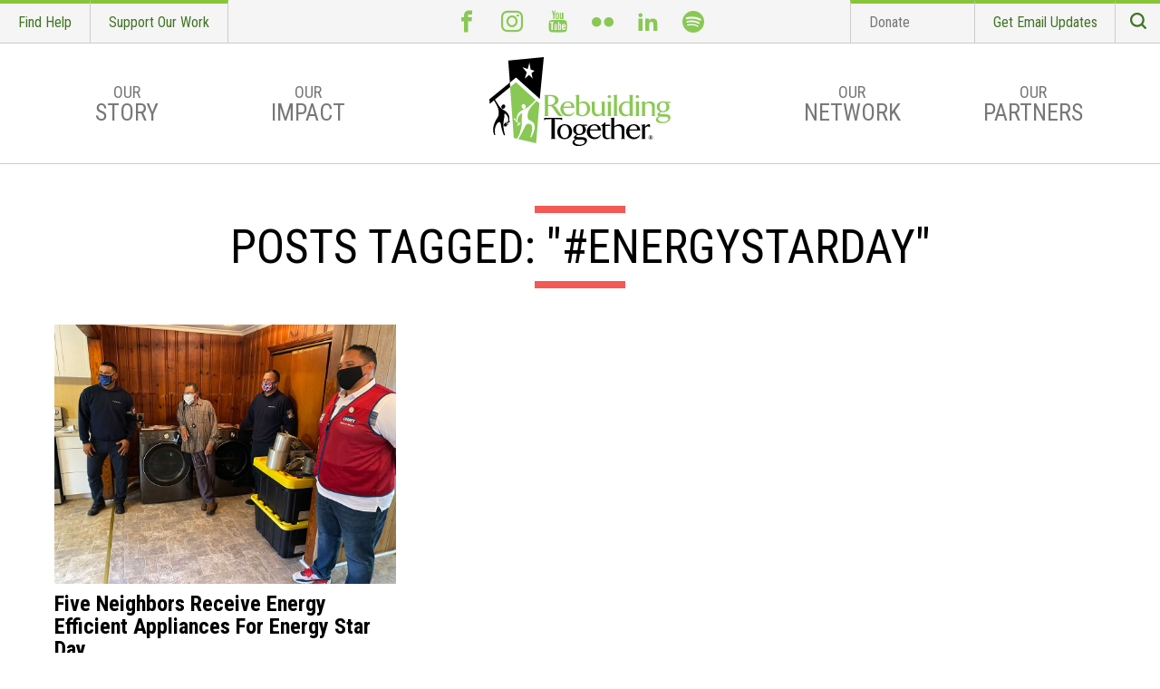

--- FILE ---
content_type: text/html; charset=utf-8
request_url: https://proxy.rebuildingtogether.org/posts-by-tag/EnergyStarDay
body_size: 18304
content:
<!DOCTYPE html>
<html lang="en" dir="ltr">
<head>
    <meta charset="utf-8"><script type="text/javascript">(window.NREUM||(NREUM={})).init={ajax:{deny_list:["bam.nr-data.net"]},feature_flags:["soft_nav"]};(window.NREUM||(NREUM={})).loader_config={licenseKey:"8ac6da86af",applicationID:"302445017",browserID:"302445058"};;/*! For license information please see nr-loader-rum-1.308.0.min.js.LICENSE.txt */
(()=>{var e,t,r={163:(e,t,r)=>{"use strict";r.d(t,{j:()=>E});var n=r(384),i=r(1741);var a=r(2555);r(860).K7.genericEvents;const s="experimental.resources",o="register",c=e=>{if(!e||"string"!=typeof e)return!1;try{document.createDocumentFragment().querySelector(e)}catch{return!1}return!0};var d=r(2614),u=r(944),l=r(8122);const f="[data-nr-mask]",g=e=>(0,l.a)(e,(()=>{const e={feature_flags:[],experimental:{allow_registered_children:!1,resources:!1},mask_selector:"*",block_selector:"[data-nr-block]",mask_input_options:{color:!1,date:!1,"datetime-local":!1,email:!1,month:!1,number:!1,range:!1,search:!1,tel:!1,text:!1,time:!1,url:!1,week:!1,textarea:!1,select:!1,password:!0}};return{ajax:{deny_list:void 0,block_internal:!0,enabled:!0,autoStart:!0},api:{get allow_registered_children(){return e.feature_flags.includes(o)||e.experimental.allow_registered_children},set allow_registered_children(t){e.experimental.allow_registered_children=t},duplicate_registered_data:!1},browser_consent_mode:{enabled:!1},distributed_tracing:{enabled:void 0,exclude_newrelic_header:void 0,cors_use_newrelic_header:void 0,cors_use_tracecontext_headers:void 0,allowed_origins:void 0},get feature_flags(){return e.feature_flags},set feature_flags(t){e.feature_flags=t},generic_events:{enabled:!0,autoStart:!0},harvest:{interval:30},jserrors:{enabled:!0,autoStart:!0},logging:{enabled:!0,autoStart:!0},metrics:{enabled:!0,autoStart:!0},obfuscate:void 0,page_action:{enabled:!0},page_view_event:{enabled:!0,autoStart:!0},page_view_timing:{enabled:!0,autoStart:!0},performance:{capture_marks:!1,capture_measures:!1,capture_detail:!0,resources:{get enabled(){return e.feature_flags.includes(s)||e.experimental.resources},set enabled(t){e.experimental.resources=t},asset_types:[],first_party_domains:[],ignore_newrelic:!0}},privacy:{cookies_enabled:!0},proxy:{assets:void 0,beacon:void 0},session:{expiresMs:d.wk,inactiveMs:d.BB},session_replay:{autoStart:!0,enabled:!1,preload:!1,sampling_rate:10,error_sampling_rate:100,collect_fonts:!1,inline_images:!1,fix_stylesheets:!0,mask_all_inputs:!0,get mask_text_selector(){return e.mask_selector},set mask_text_selector(t){c(t)?e.mask_selector="".concat(t,",").concat(f):""===t||null===t?e.mask_selector=f:(0,u.R)(5,t)},get block_class(){return"nr-block"},get ignore_class(){return"nr-ignore"},get mask_text_class(){return"nr-mask"},get block_selector(){return e.block_selector},set block_selector(t){c(t)?e.block_selector+=",".concat(t):""!==t&&(0,u.R)(6,t)},get mask_input_options(){return e.mask_input_options},set mask_input_options(t){t&&"object"==typeof t?e.mask_input_options={...t,password:!0}:(0,u.R)(7,t)}},session_trace:{enabled:!0,autoStart:!0},soft_navigations:{enabled:!0,autoStart:!0},spa:{enabled:!0,autoStart:!0},ssl:void 0,user_actions:{enabled:!0,elementAttributes:["id","className","tagName","type"]}}})());var p=r(6154),m=r(9324);let h=0;const v={buildEnv:m.F3,distMethod:m.Xs,version:m.xv,originTime:p.WN},b={consented:!1},y={appMetadata:{},get consented(){return this.session?.state?.consent||b.consented},set consented(e){b.consented=e},customTransaction:void 0,denyList:void 0,disabled:!1,harvester:void 0,isolatedBacklog:!1,isRecording:!1,loaderType:void 0,maxBytes:3e4,obfuscator:void 0,onerror:void 0,ptid:void 0,releaseIds:{},session:void 0,timeKeeper:void 0,registeredEntities:[],jsAttributesMetadata:{bytes:0},get harvestCount(){return++h}},_=e=>{const t=(0,l.a)(e,y),r=Object.keys(v).reduce((e,t)=>(e[t]={value:v[t],writable:!1,configurable:!0,enumerable:!0},e),{});return Object.defineProperties(t,r)};var w=r(5701);const x=e=>{const t=e.startsWith("http");e+="/",r.p=t?e:"https://"+e};var R=r(7836),k=r(3241);const A={accountID:void 0,trustKey:void 0,agentID:void 0,licenseKey:void 0,applicationID:void 0,xpid:void 0},S=e=>(0,l.a)(e,A),T=new Set;function E(e,t={},r,s){let{init:o,info:c,loader_config:d,runtime:u={},exposed:l=!0}=t;if(!c){const e=(0,n.pV)();o=e.init,c=e.info,d=e.loader_config}e.init=g(o||{}),e.loader_config=S(d||{}),c.jsAttributes??={},p.bv&&(c.jsAttributes.isWorker=!0),e.info=(0,a.D)(c);const f=e.init,m=[c.beacon,c.errorBeacon];T.has(e.agentIdentifier)||(f.proxy.assets&&(x(f.proxy.assets),m.push(f.proxy.assets)),f.proxy.beacon&&m.push(f.proxy.beacon),e.beacons=[...m],function(e){const t=(0,n.pV)();Object.getOwnPropertyNames(i.W.prototype).forEach(r=>{const n=i.W.prototype[r];if("function"!=typeof n||"constructor"===n)return;let a=t[r];e[r]&&!1!==e.exposed&&"micro-agent"!==e.runtime?.loaderType&&(t[r]=(...t)=>{const n=e[r](...t);return a?a(...t):n})})}(e),(0,n.US)("activatedFeatures",w.B)),u.denyList=[...f.ajax.deny_list||[],...f.ajax.block_internal?m:[]],u.ptid=e.agentIdentifier,u.loaderType=r,e.runtime=_(u),T.has(e.agentIdentifier)||(e.ee=R.ee.get(e.agentIdentifier),e.exposed=l,(0,k.W)({agentIdentifier:e.agentIdentifier,drained:!!w.B?.[e.agentIdentifier],type:"lifecycle",name:"initialize",feature:void 0,data:e.config})),T.add(e.agentIdentifier)}},384:(e,t,r)=>{"use strict";r.d(t,{NT:()=>s,US:()=>u,Zm:()=>o,bQ:()=>d,dV:()=>c,pV:()=>l});var n=r(6154),i=r(1863),a=r(1910);const s={beacon:"bam.nr-data.net",errorBeacon:"bam.nr-data.net"};function o(){return n.gm.NREUM||(n.gm.NREUM={}),void 0===n.gm.newrelic&&(n.gm.newrelic=n.gm.NREUM),n.gm.NREUM}function c(){let e=o();return e.o||(e.o={ST:n.gm.setTimeout,SI:n.gm.setImmediate||n.gm.setInterval,CT:n.gm.clearTimeout,XHR:n.gm.XMLHttpRequest,REQ:n.gm.Request,EV:n.gm.Event,PR:n.gm.Promise,MO:n.gm.MutationObserver,FETCH:n.gm.fetch,WS:n.gm.WebSocket},(0,a.i)(...Object.values(e.o))),e}function d(e,t){let r=o();r.initializedAgents??={},t.initializedAt={ms:(0,i.t)(),date:new Date},r.initializedAgents[e]=t}function u(e,t){o()[e]=t}function l(){return function(){let e=o();const t=e.info||{};e.info={beacon:s.beacon,errorBeacon:s.errorBeacon,...t}}(),function(){let e=o();const t=e.init||{};e.init={...t}}(),c(),function(){let e=o();const t=e.loader_config||{};e.loader_config={...t}}(),o()}},782:(e,t,r)=>{"use strict";r.d(t,{T:()=>n});const n=r(860).K7.pageViewTiming},860:(e,t,r)=>{"use strict";r.d(t,{$J:()=>u,K7:()=>c,P3:()=>d,XX:()=>i,Yy:()=>o,df:()=>a,qY:()=>n,v4:()=>s});const n="events",i="jserrors",a="browser/blobs",s="rum",o="browser/logs",c={ajax:"ajax",genericEvents:"generic_events",jserrors:i,logging:"logging",metrics:"metrics",pageAction:"page_action",pageViewEvent:"page_view_event",pageViewTiming:"page_view_timing",sessionReplay:"session_replay",sessionTrace:"session_trace",softNav:"soft_navigations",spa:"spa"},d={[c.pageViewEvent]:1,[c.pageViewTiming]:2,[c.metrics]:3,[c.jserrors]:4,[c.spa]:5,[c.ajax]:6,[c.sessionTrace]:7,[c.softNav]:8,[c.sessionReplay]:9,[c.logging]:10,[c.genericEvents]:11},u={[c.pageViewEvent]:s,[c.pageViewTiming]:n,[c.ajax]:n,[c.spa]:n,[c.softNav]:n,[c.metrics]:i,[c.jserrors]:i,[c.sessionTrace]:a,[c.sessionReplay]:a,[c.logging]:o,[c.genericEvents]:"ins"}},944:(e,t,r)=>{"use strict";r.d(t,{R:()=>i});var n=r(3241);function i(e,t){"function"==typeof console.debug&&(console.debug("New Relic Warning: https://github.com/newrelic/newrelic-browser-agent/blob/main/docs/warning-codes.md#".concat(e),t),(0,n.W)({agentIdentifier:null,drained:null,type:"data",name:"warn",feature:"warn",data:{code:e,secondary:t}}))}},1687:(e,t,r)=>{"use strict";r.d(t,{Ak:()=>d,Ze:()=>f,x3:()=>u});var n=r(3241),i=r(7836),a=r(3606),s=r(860),o=r(2646);const c={};function d(e,t){const r={staged:!1,priority:s.P3[t]||0};l(e),c[e].get(t)||c[e].set(t,r)}function u(e,t){e&&c[e]&&(c[e].get(t)&&c[e].delete(t),p(e,t,!1),c[e].size&&g(e))}function l(e){if(!e)throw new Error("agentIdentifier required");c[e]||(c[e]=new Map)}function f(e="",t="feature",r=!1){if(l(e),!e||!c[e].get(t)||r)return p(e,t);c[e].get(t).staged=!0,g(e)}function g(e){const t=Array.from(c[e]);t.every(([e,t])=>t.staged)&&(t.sort((e,t)=>e[1].priority-t[1].priority),t.forEach(([t])=>{c[e].delete(t),p(e,t)}))}function p(e,t,r=!0){const s=e?i.ee.get(e):i.ee,c=a.i.handlers;if(!s.aborted&&s.backlog&&c){if((0,n.W)({agentIdentifier:e,type:"lifecycle",name:"drain",feature:t}),r){const e=s.backlog[t],r=c[t];if(r){for(let t=0;e&&t<e.length;++t)m(e[t],r);Object.entries(r).forEach(([e,t])=>{Object.values(t||{}).forEach(t=>{t[0]?.on&&t[0]?.context()instanceof o.y&&t[0].on(e,t[1])})})}}s.isolatedBacklog||delete c[t],s.backlog[t]=null,s.emit("drain-"+t,[])}}function m(e,t){var r=e[1];Object.values(t[r]||{}).forEach(t=>{var r=e[0];if(t[0]===r){var n=t[1],i=e[3],a=e[2];n.apply(i,a)}})}},1738:(e,t,r)=>{"use strict";r.d(t,{U:()=>g,Y:()=>f});var n=r(3241),i=r(9908),a=r(1863),s=r(944),o=r(5701),c=r(3969),d=r(8362),u=r(860),l=r(4261);function f(e,t,r,a){const f=a||r;!f||f[e]&&f[e]!==d.d.prototype[e]||(f[e]=function(){(0,i.p)(c.xV,["API/"+e+"/called"],void 0,u.K7.metrics,r.ee),(0,n.W)({agentIdentifier:r.agentIdentifier,drained:!!o.B?.[r.agentIdentifier],type:"data",name:"api",feature:l.Pl+e,data:{}});try{return t.apply(this,arguments)}catch(e){(0,s.R)(23,e)}})}function g(e,t,r,n,s){const o=e.info;null===r?delete o.jsAttributes[t]:o.jsAttributes[t]=r,(s||null===r)&&(0,i.p)(l.Pl+n,[(0,a.t)(),t,r],void 0,"session",e.ee)}},1741:(e,t,r)=>{"use strict";r.d(t,{W:()=>a});var n=r(944),i=r(4261);class a{#e(e,...t){if(this[e]!==a.prototype[e])return this[e](...t);(0,n.R)(35,e)}addPageAction(e,t){return this.#e(i.hG,e,t)}register(e){return this.#e(i.eY,e)}recordCustomEvent(e,t){return this.#e(i.fF,e,t)}setPageViewName(e,t){return this.#e(i.Fw,e,t)}setCustomAttribute(e,t,r){return this.#e(i.cD,e,t,r)}noticeError(e,t){return this.#e(i.o5,e,t)}setUserId(e,t=!1){return this.#e(i.Dl,e,t)}setApplicationVersion(e){return this.#e(i.nb,e)}setErrorHandler(e){return this.#e(i.bt,e)}addRelease(e,t){return this.#e(i.k6,e,t)}log(e,t){return this.#e(i.$9,e,t)}start(){return this.#e(i.d3)}finished(e){return this.#e(i.BL,e)}recordReplay(){return this.#e(i.CH)}pauseReplay(){return this.#e(i.Tb)}addToTrace(e){return this.#e(i.U2,e)}setCurrentRouteName(e){return this.#e(i.PA,e)}interaction(e){return this.#e(i.dT,e)}wrapLogger(e,t,r){return this.#e(i.Wb,e,t,r)}measure(e,t){return this.#e(i.V1,e,t)}consent(e){return this.#e(i.Pv,e)}}},1863:(e,t,r)=>{"use strict";function n(){return Math.floor(performance.now())}r.d(t,{t:()=>n})},1910:(e,t,r)=>{"use strict";r.d(t,{i:()=>a});var n=r(944);const i=new Map;function a(...e){return e.every(e=>{if(i.has(e))return i.get(e);const t="function"==typeof e?e.toString():"",r=t.includes("[native code]"),a=t.includes("nrWrapper");return r||a||(0,n.R)(64,e?.name||t),i.set(e,r),r})}},2555:(e,t,r)=>{"use strict";r.d(t,{D:()=>o,f:()=>s});var n=r(384),i=r(8122);const a={beacon:n.NT.beacon,errorBeacon:n.NT.errorBeacon,licenseKey:void 0,applicationID:void 0,sa:void 0,queueTime:void 0,applicationTime:void 0,ttGuid:void 0,user:void 0,account:void 0,product:void 0,extra:void 0,jsAttributes:{},userAttributes:void 0,atts:void 0,transactionName:void 0,tNamePlain:void 0};function s(e){try{return!!e.licenseKey&&!!e.errorBeacon&&!!e.applicationID}catch(e){return!1}}const o=e=>(0,i.a)(e,a)},2614:(e,t,r)=>{"use strict";r.d(t,{BB:()=>s,H3:()=>n,g:()=>d,iL:()=>c,tS:()=>o,uh:()=>i,wk:()=>a});const n="NRBA",i="SESSION",a=144e5,s=18e5,o={STARTED:"session-started",PAUSE:"session-pause",RESET:"session-reset",RESUME:"session-resume",UPDATE:"session-update"},c={SAME_TAB:"same-tab",CROSS_TAB:"cross-tab"},d={OFF:0,FULL:1,ERROR:2}},2646:(e,t,r)=>{"use strict";r.d(t,{y:()=>n});class n{constructor(e){this.contextId=e}}},2843:(e,t,r)=>{"use strict";r.d(t,{G:()=>a,u:()=>i});var n=r(3878);function i(e,t=!1,r,i){(0,n.DD)("visibilitychange",function(){if(t)return void("hidden"===document.visibilityState&&e());e(document.visibilityState)},r,i)}function a(e,t,r){(0,n.sp)("pagehide",e,t,r)}},3241:(e,t,r)=>{"use strict";r.d(t,{W:()=>a});var n=r(6154);const i="newrelic";function a(e={}){try{n.gm.dispatchEvent(new CustomEvent(i,{detail:e}))}catch(e){}}},3606:(e,t,r)=>{"use strict";r.d(t,{i:()=>a});var n=r(9908);a.on=s;var i=a.handlers={};function a(e,t,r,a){s(a||n.d,i,e,t,r)}function s(e,t,r,i,a){a||(a="feature"),e||(e=n.d);var s=t[a]=t[a]||{};(s[r]=s[r]||[]).push([e,i])}},3878:(e,t,r)=>{"use strict";function n(e,t){return{capture:e,passive:!1,signal:t}}function i(e,t,r=!1,i){window.addEventListener(e,t,n(r,i))}function a(e,t,r=!1,i){document.addEventListener(e,t,n(r,i))}r.d(t,{DD:()=>a,jT:()=>n,sp:()=>i})},3969:(e,t,r)=>{"use strict";r.d(t,{TZ:()=>n,XG:()=>o,rs:()=>i,xV:()=>s,z_:()=>a});const n=r(860).K7.metrics,i="sm",a="cm",s="storeSupportabilityMetrics",o="storeEventMetrics"},4234:(e,t,r)=>{"use strict";r.d(t,{W:()=>a});var n=r(7836),i=r(1687);class a{constructor(e,t){this.agentIdentifier=e,this.ee=n.ee.get(e),this.featureName=t,this.blocked=!1}deregisterDrain(){(0,i.x3)(this.agentIdentifier,this.featureName)}}},4261:(e,t,r)=>{"use strict";r.d(t,{$9:()=>d,BL:()=>o,CH:()=>g,Dl:()=>_,Fw:()=>y,PA:()=>h,Pl:()=>n,Pv:()=>k,Tb:()=>l,U2:()=>a,V1:()=>R,Wb:()=>x,bt:()=>b,cD:()=>v,d3:()=>w,dT:()=>c,eY:()=>p,fF:()=>f,hG:()=>i,k6:()=>s,nb:()=>m,o5:()=>u});const n="api-",i="addPageAction",a="addToTrace",s="addRelease",o="finished",c="interaction",d="log",u="noticeError",l="pauseReplay",f="recordCustomEvent",g="recordReplay",p="register",m="setApplicationVersion",h="setCurrentRouteName",v="setCustomAttribute",b="setErrorHandler",y="setPageViewName",_="setUserId",w="start",x="wrapLogger",R="measure",k="consent"},5289:(e,t,r)=>{"use strict";r.d(t,{GG:()=>s,Qr:()=>c,sB:()=>o});var n=r(3878),i=r(6389);function a(){return"undefined"==typeof document||"complete"===document.readyState}function s(e,t){if(a())return e();const r=(0,i.J)(e),s=setInterval(()=>{a()&&(clearInterval(s),r())},500);(0,n.sp)("load",r,t)}function o(e){if(a())return e();(0,n.DD)("DOMContentLoaded",e)}function c(e){if(a())return e();(0,n.sp)("popstate",e)}},5607:(e,t,r)=>{"use strict";r.d(t,{W:()=>n});const n=(0,r(9566).bz)()},5701:(e,t,r)=>{"use strict";r.d(t,{B:()=>a,t:()=>s});var n=r(3241);const i=new Set,a={};function s(e,t){const r=t.agentIdentifier;a[r]??={},e&&"object"==typeof e&&(i.has(r)||(t.ee.emit("rumresp",[e]),a[r]=e,i.add(r),(0,n.W)({agentIdentifier:r,loaded:!0,drained:!0,type:"lifecycle",name:"load",feature:void 0,data:e})))}},6154:(e,t,r)=>{"use strict";r.d(t,{OF:()=>c,RI:()=>i,WN:()=>u,bv:()=>a,eN:()=>l,gm:()=>s,mw:()=>o,sb:()=>d});var n=r(1863);const i="undefined"!=typeof window&&!!window.document,a="undefined"!=typeof WorkerGlobalScope&&("undefined"!=typeof self&&self instanceof WorkerGlobalScope&&self.navigator instanceof WorkerNavigator||"undefined"!=typeof globalThis&&globalThis instanceof WorkerGlobalScope&&globalThis.navigator instanceof WorkerNavigator),s=i?window:"undefined"!=typeof WorkerGlobalScope&&("undefined"!=typeof self&&self instanceof WorkerGlobalScope&&self||"undefined"!=typeof globalThis&&globalThis instanceof WorkerGlobalScope&&globalThis),o=Boolean("hidden"===s?.document?.visibilityState),c=/iPad|iPhone|iPod/.test(s.navigator?.userAgent),d=c&&"undefined"==typeof SharedWorker,u=((()=>{const e=s.navigator?.userAgent?.match(/Firefox[/\s](\d+\.\d+)/);Array.isArray(e)&&e.length>=2&&e[1]})(),Date.now()-(0,n.t)()),l=()=>"undefined"!=typeof PerformanceNavigationTiming&&s?.performance?.getEntriesByType("navigation")?.[0]?.responseStart},6389:(e,t,r)=>{"use strict";function n(e,t=500,r={}){const n=r?.leading||!1;let i;return(...r)=>{n&&void 0===i&&(e.apply(this,r),i=setTimeout(()=>{i=clearTimeout(i)},t)),n||(clearTimeout(i),i=setTimeout(()=>{e.apply(this,r)},t))}}function i(e){let t=!1;return(...r)=>{t||(t=!0,e.apply(this,r))}}r.d(t,{J:()=>i,s:()=>n})},6630:(e,t,r)=>{"use strict";r.d(t,{T:()=>n});const n=r(860).K7.pageViewEvent},7699:(e,t,r)=>{"use strict";r.d(t,{It:()=>a,KC:()=>o,No:()=>i,qh:()=>s});var n=r(860);const i=16e3,a=1e6,s="SESSION_ERROR",o={[n.K7.logging]:!0,[n.K7.genericEvents]:!1,[n.K7.jserrors]:!1,[n.K7.ajax]:!1}},7836:(e,t,r)=>{"use strict";r.d(t,{P:()=>o,ee:()=>c});var n=r(384),i=r(8990),a=r(2646),s=r(5607);const o="nr@context:".concat(s.W),c=function e(t,r){var n={},s={},u={},l=!1;try{l=16===r.length&&d.initializedAgents?.[r]?.runtime.isolatedBacklog}catch(e){}var f={on:p,addEventListener:p,removeEventListener:function(e,t){var r=n[e];if(!r)return;for(var i=0;i<r.length;i++)r[i]===t&&r.splice(i,1)},emit:function(e,r,n,i,a){!1!==a&&(a=!0);if(c.aborted&&!i)return;t&&a&&t.emit(e,r,n);var o=g(n);m(e).forEach(e=>{e.apply(o,r)});var d=v()[s[e]];d&&d.push([f,e,r,o]);return o},get:h,listeners:m,context:g,buffer:function(e,t){const r=v();if(t=t||"feature",f.aborted)return;Object.entries(e||{}).forEach(([e,n])=>{s[n]=t,t in r||(r[t]=[])})},abort:function(){f._aborted=!0,Object.keys(f.backlog).forEach(e=>{delete f.backlog[e]})},isBuffering:function(e){return!!v()[s[e]]},debugId:r,backlog:l?{}:t&&"object"==typeof t.backlog?t.backlog:{},isolatedBacklog:l};return Object.defineProperty(f,"aborted",{get:()=>{let e=f._aborted||!1;return e||(t&&(e=t.aborted),e)}}),f;function g(e){return e&&e instanceof a.y?e:e?(0,i.I)(e,o,()=>new a.y(o)):new a.y(o)}function p(e,t){n[e]=m(e).concat(t)}function m(e){return n[e]||[]}function h(t){return u[t]=u[t]||e(f,t)}function v(){return f.backlog}}(void 0,"globalEE"),d=(0,n.Zm)();d.ee||(d.ee=c)},8122:(e,t,r)=>{"use strict";r.d(t,{a:()=>i});var n=r(944);function i(e,t){try{if(!e||"object"!=typeof e)return(0,n.R)(3);if(!t||"object"!=typeof t)return(0,n.R)(4);const r=Object.create(Object.getPrototypeOf(t),Object.getOwnPropertyDescriptors(t)),a=0===Object.keys(r).length?e:r;for(let s in a)if(void 0!==e[s])try{if(null===e[s]){r[s]=null;continue}Array.isArray(e[s])&&Array.isArray(t[s])?r[s]=Array.from(new Set([...e[s],...t[s]])):"object"==typeof e[s]&&"object"==typeof t[s]?r[s]=i(e[s],t[s]):r[s]=e[s]}catch(e){r[s]||(0,n.R)(1,e)}return r}catch(e){(0,n.R)(2,e)}}},8362:(e,t,r)=>{"use strict";r.d(t,{d:()=>a});var n=r(9566),i=r(1741);class a extends i.W{agentIdentifier=(0,n.LA)(16)}},8374:(e,t,r)=>{r.nc=(()=>{try{return document?.currentScript?.nonce}catch(e){}return""})()},8990:(e,t,r)=>{"use strict";r.d(t,{I:()=>i});var n=Object.prototype.hasOwnProperty;function i(e,t,r){if(n.call(e,t))return e[t];var i=r();if(Object.defineProperty&&Object.keys)try{return Object.defineProperty(e,t,{value:i,writable:!0,enumerable:!1}),i}catch(e){}return e[t]=i,i}},9324:(e,t,r)=>{"use strict";r.d(t,{F3:()=>i,Xs:()=>a,xv:()=>n});const n="1.308.0",i="PROD",a="CDN"},9566:(e,t,r)=>{"use strict";r.d(t,{LA:()=>o,bz:()=>s});var n=r(6154);const i="xxxxxxxx-xxxx-4xxx-yxxx-xxxxxxxxxxxx";function a(e,t){return e?15&e[t]:16*Math.random()|0}function s(){const e=n.gm?.crypto||n.gm?.msCrypto;let t,r=0;return e&&e.getRandomValues&&(t=e.getRandomValues(new Uint8Array(30))),i.split("").map(e=>"x"===e?a(t,r++).toString(16):"y"===e?(3&a()|8).toString(16):e).join("")}function o(e){const t=n.gm?.crypto||n.gm?.msCrypto;let r,i=0;t&&t.getRandomValues&&(r=t.getRandomValues(new Uint8Array(e)));const s=[];for(var o=0;o<e;o++)s.push(a(r,i++).toString(16));return s.join("")}},9908:(e,t,r)=>{"use strict";r.d(t,{d:()=>n,p:()=>i});var n=r(7836).ee.get("handle");function i(e,t,r,i,a){a?(a.buffer([e],i),a.emit(e,t,r)):(n.buffer([e],i),n.emit(e,t,r))}}},n={};function i(e){var t=n[e];if(void 0!==t)return t.exports;var a=n[e]={exports:{}};return r[e](a,a.exports,i),a.exports}i.m=r,i.d=(e,t)=>{for(var r in t)i.o(t,r)&&!i.o(e,r)&&Object.defineProperty(e,r,{enumerable:!0,get:t[r]})},i.f={},i.e=e=>Promise.all(Object.keys(i.f).reduce((t,r)=>(i.f[r](e,t),t),[])),i.u=e=>"nr-rum-1.308.0.min.js",i.o=(e,t)=>Object.prototype.hasOwnProperty.call(e,t),e={},t="NRBA-1.308.0.PROD:",i.l=(r,n,a,s)=>{if(e[r])e[r].push(n);else{var o,c;if(void 0!==a)for(var d=document.getElementsByTagName("script"),u=0;u<d.length;u++){var l=d[u];if(l.getAttribute("src")==r||l.getAttribute("data-webpack")==t+a){o=l;break}}if(!o){c=!0;var f={296:"sha512-+MIMDsOcckGXa1EdWHqFNv7P+JUkd5kQwCBr3KE6uCvnsBNUrdSt4a/3/L4j4TxtnaMNjHpza2/erNQbpacJQA=="};(o=document.createElement("script")).charset="utf-8",i.nc&&o.setAttribute("nonce",i.nc),o.setAttribute("data-webpack",t+a),o.src=r,0!==o.src.indexOf(window.location.origin+"/")&&(o.crossOrigin="anonymous"),f[s]&&(o.integrity=f[s])}e[r]=[n];var g=(t,n)=>{o.onerror=o.onload=null,clearTimeout(p);var i=e[r];if(delete e[r],o.parentNode&&o.parentNode.removeChild(o),i&&i.forEach(e=>e(n)),t)return t(n)},p=setTimeout(g.bind(null,void 0,{type:"timeout",target:o}),12e4);o.onerror=g.bind(null,o.onerror),o.onload=g.bind(null,o.onload),c&&document.head.appendChild(o)}},i.r=e=>{"undefined"!=typeof Symbol&&Symbol.toStringTag&&Object.defineProperty(e,Symbol.toStringTag,{value:"Module"}),Object.defineProperty(e,"__esModule",{value:!0})},i.p="https://js-agent.newrelic.com/",(()=>{var e={374:0,840:0};i.f.j=(t,r)=>{var n=i.o(e,t)?e[t]:void 0;if(0!==n)if(n)r.push(n[2]);else{var a=new Promise((r,i)=>n=e[t]=[r,i]);r.push(n[2]=a);var s=i.p+i.u(t),o=new Error;i.l(s,r=>{if(i.o(e,t)&&(0!==(n=e[t])&&(e[t]=void 0),n)){var a=r&&("load"===r.type?"missing":r.type),s=r&&r.target&&r.target.src;o.message="Loading chunk "+t+" failed: ("+a+": "+s+")",o.name="ChunkLoadError",o.type=a,o.request=s,n[1](o)}},"chunk-"+t,t)}};var t=(t,r)=>{var n,a,[s,o,c]=r,d=0;if(s.some(t=>0!==e[t])){for(n in o)i.o(o,n)&&(i.m[n]=o[n]);if(c)c(i)}for(t&&t(r);d<s.length;d++)a=s[d],i.o(e,a)&&e[a]&&e[a][0](),e[a]=0},r=self["webpackChunk:NRBA-1.308.0.PROD"]=self["webpackChunk:NRBA-1.308.0.PROD"]||[];r.forEach(t.bind(null,0)),r.push=t.bind(null,r.push.bind(r))})(),(()=>{"use strict";i(8374);var e=i(8362),t=i(860);const r=Object.values(t.K7);var n=i(163);var a=i(9908),s=i(1863),o=i(4261),c=i(1738);var d=i(1687),u=i(4234),l=i(5289),f=i(6154),g=i(944),p=i(384);const m=e=>f.RI&&!0===e?.privacy.cookies_enabled;function h(e){return!!(0,p.dV)().o.MO&&m(e)&&!0===e?.session_trace.enabled}var v=i(6389),b=i(7699);class y extends u.W{constructor(e,t){super(e.agentIdentifier,t),this.agentRef=e,this.abortHandler=void 0,this.featAggregate=void 0,this.loadedSuccessfully=void 0,this.onAggregateImported=new Promise(e=>{this.loadedSuccessfully=e}),this.deferred=Promise.resolve(),!1===e.init[this.featureName].autoStart?this.deferred=new Promise((t,r)=>{this.ee.on("manual-start-all",(0,v.J)(()=>{(0,d.Ak)(e.agentIdentifier,this.featureName),t()}))}):(0,d.Ak)(e.agentIdentifier,t)}importAggregator(e,t,r={}){if(this.featAggregate)return;const n=async()=>{let n;await this.deferred;try{if(m(e.init)){const{setupAgentSession:t}=await i.e(296).then(i.bind(i,3305));n=t(e)}}catch(e){(0,g.R)(20,e),this.ee.emit("internal-error",[e]),(0,a.p)(b.qh,[e],void 0,this.featureName,this.ee)}try{if(!this.#t(this.featureName,n,e.init))return(0,d.Ze)(this.agentIdentifier,this.featureName),void this.loadedSuccessfully(!1);const{Aggregate:i}=await t();this.featAggregate=new i(e,r),e.runtime.harvester.initializedAggregates.push(this.featAggregate),this.loadedSuccessfully(!0)}catch(e){(0,g.R)(34,e),this.abortHandler?.(),(0,d.Ze)(this.agentIdentifier,this.featureName,!0),this.loadedSuccessfully(!1),this.ee&&this.ee.abort()}};f.RI?(0,l.GG)(()=>n(),!0):n()}#t(e,r,n){if(this.blocked)return!1;switch(e){case t.K7.sessionReplay:return h(n)&&!!r;case t.K7.sessionTrace:return!!r;default:return!0}}}var _=i(6630),w=i(2614),x=i(3241);class R extends y{static featureName=_.T;constructor(e){var t;super(e,_.T),this.setupInspectionEvents(e.agentIdentifier),t=e,(0,c.Y)(o.Fw,function(e,r){"string"==typeof e&&("/"!==e.charAt(0)&&(e="/"+e),t.runtime.customTransaction=(r||"http://custom.transaction")+e,(0,a.p)(o.Pl+o.Fw,[(0,s.t)()],void 0,void 0,t.ee))},t),this.importAggregator(e,()=>i.e(296).then(i.bind(i,3943)))}setupInspectionEvents(e){const t=(t,r)=>{t&&(0,x.W)({agentIdentifier:e,timeStamp:t.timeStamp,loaded:"complete"===t.target.readyState,type:"window",name:r,data:t.target.location+""})};(0,l.sB)(e=>{t(e,"DOMContentLoaded")}),(0,l.GG)(e=>{t(e,"load")}),(0,l.Qr)(e=>{t(e,"navigate")}),this.ee.on(w.tS.UPDATE,(t,r)=>{(0,x.W)({agentIdentifier:e,type:"lifecycle",name:"session",data:r})})}}class k extends e.d{constructor(e){var t;(super(),f.gm)?(this.features={},(0,p.bQ)(this.agentIdentifier,this),this.desiredFeatures=new Set(e.features||[]),this.desiredFeatures.add(R),(0,n.j)(this,e,e.loaderType||"agent"),t=this,(0,c.Y)(o.cD,function(e,r,n=!1){if("string"==typeof e){if(["string","number","boolean"].includes(typeof r)||null===r)return(0,c.U)(t,e,r,o.cD,n);(0,g.R)(40,typeof r)}else(0,g.R)(39,typeof e)},t),function(e){(0,c.Y)(o.Dl,function(t,r=!1){if("string"!=typeof t&&null!==t)return void(0,g.R)(41,typeof t);const n=e.info.jsAttributes["enduser.id"];r&&null!=n&&n!==t?(0,a.p)(o.Pl+"setUserIdAndResetSession",[t],void 0,"session",e.ee):(0,c.U)(e,"enduser.id",t,o.Dl,!0)},e)}(this),function(e){(0,c.Y)(o.nb,function(t){if("string"==typeof t||null===t)return(0,c.U)(e,"application.version",t,o.nb,!1);(0,g.R)(42,typeof t)},e)}(this),function(e){(0,c.Y)(o.d3,function(){e.ee.emit("manual-start-all")},e)}(this),function(e){(0,c.Y)(o.Pv,function(t=!0){if("boolean"==typeof t){if((0,a.p)(o.Pl+o.Pv,[t],void 0,"session",e.ee),e.runtime.consented=t,t){const t=e.features.page_view_event;t.onAggregateImported.then(e=>{const r=t.featAggregate;e&&!r.sentRum&&r.sendRum()})}}else(0,g.R)(65,typeof t)},e)}(this),this.run()):(0,g.R)(21)}get config(){return{info:this.info,init:this.init,loader_config:this.loader_config,runtime:this.runtime}}get api(){return this}run(){try{const e=function(e){const t={};return r.forEach(r=>{t[r]=!!e[r]?.enabled}),t}(this.init),n=[...this.desiredFeatures];n.sort((e,r)=>t.P3[e.featureName]-t.P3[r.featureName]),n.forEach(r=>{if(!e[r.featureName]&&r.featureName!==t.K7.pageViewEvent)return;if(r.featureName===t.K7.spa)return void(0,g.R)(67);const n=function(e){switch(e){case t.K7.ajax:return[t.K7.jserrors];case t.K7.sessionTrace:return[t.K7.ajax,t.K7.pageViewEvent];case t.K7.sessionReplay:return[t.K7.sessionTrace];case t.K7.pageViewTiming:return[t.K7.pageViewEvent];default:return[]}}(r.featureName).filter(e=>!(e in this.features));n.length>0&&(0,g.R)(36,{targetFeature:r.featureName,missingDependencies:n}),this.features[r.featureName]=new r(this)})}catch(e){(0,g.R)(22,e);for(const e in this.features)this.features[e].abortHandler?.();const t=(0,p.Zm)();delete t.initializedAgents[this.agentIdentifier]?.features,delete this.sharedAggregator;return t.ee.get(this.agentIdentifier).abort(),!1}}}var A=i(2843),S=i(782);class T extends y{static featureName=S.T;constructor(e){super(e,S.T),f.RI&&((0,A.u)(()=>(0,a.p)("docHidden",[(0,s.t)()],void 0,S.T,this.ee),!0),(0,A.G)(()=>(0,a.p)("winPagehide",[(0,s.t)()],void 0,S.T,this.ee)),this.importAggregator(e,()=>i.e(296).then(i.bind(i,2117))))}}var E=i(3969);class I extends y{static featureName=E.TZ;constructor(e){super(e,E.TZ),f.RI&&document.addEventListener("securitypolicyviolation",e=>{(0,a.p)(E.xV,["Generic/CSPViolation/Detected"],void 0,this.featureName,this.ee)}),this.importAggregator(e,()=>i.e(296).then(i.bind(i,9623)))}}new k({features:[R,T,I],loaderType:"lite"})})()})();</script>
    <!-- <meta name="viewport" content="width=device-width, initial-scale=1.0"> -->
    <meta name="viewport" content="width=device-width, initial-scale=1.0, maximum-scale=1.0, user-scalable=no">
    <!--[if IE]><![endif]-->
<meta http-equiv="Content-Type" content="text/html; charset=utf-8" />
<link rel="shortcut icon" href="https://proxy.rebuildingtogether.org/sites/all/themes/bootstrap/bootstrap_subtheme/favicon.ico" type="image/vnd.microsoft.icon" />
<meta name="generator" content="Drupal 7 (https://www.drupal.org)" />
<link rel="canonical" href="https://proxy.rebuildingtogether.org/posts-by-tag/EnergyStarDay" />
<link rel="shortlink" href="https://proxy.rebuildingtogether.org/posts-by-tag/EnergyStarDay" />
<meta property="og:site_name" content="Rebuilding Together" />
<meta property="og:type" content="article" />
<meta property="og:url" content="https://proxy.rebuildingtogether.org/posts-by-tag/EnergyStarDay" />
<meta property="og:title" content="Posts tagged" />
<meta name="twitter:card" content="summary" />
<meta name="twitter:url" content="https://proxy.rebuildingtogether.org/posts-by-tag/EnergyStarDay" />
<meta name="twitter:title" content="Posts tagged" />
    <title>Posts tagged | Rebuilding Together</title>
    <link type="text/css" rel="stylesheet" href="/sites/all/themes/bootstrap/bootstrap_subtheme/css/lib/bootstrap.min.css" media="all" />
    <link type="text/css" rel="stylesheet" href="/sites/all/themes/bootstrap/bootstrap_subtheme/css/lib/jquery.bxslider.css" media="all" />
    <link type="text/css" rel="stylesheet" href="/sites/all/themes/bootstrap/bootstrap_subtheme/js/lib/magnific_popup/magnific-popup.css" media="all" />
    <link type="text/css" rel="stylesheet" href="/sites/all/themes/bootstrap/bootstrap_subtheme/js/lib/selectric/selectric.css" media="all" />

    
    <style>
@import url("/modules/system/system.base.css?t7dtjy");
</style>
<style>
@import url("/sites/all/modules/date/date_api/date.css?t7dtjy");
@import url("/sites/all/modules/date/date_popup/themes/datepicker.1.7.css?t7dtjy");
@import url("/modules/field/theme/field.css?t7dtjy");
@import url("/modules/node/node.css?t7dtjy");
@import url("/sites/all/modules/simple_node_importer/css/simple_node_importer.css?t7dtjy");
@import url("/sites/all/modules/views/css/views.css?t7dtjy");
@import url("/sites/all/modules/ckeditor/css/ckeditor.css?t7dtjy");
</style>
<style>
@import url("/sites/all/modules/ctools/css/ctools.css?t7dtjy");
</style>
<style>
@import url("/sites/all/themes/bootstrap/bootstrap_subtheme/css/style.css?t7dtjy");
@import url("/sites/all/themes/bootstrap/bootstrap_subtheme/css/style_affiliates.css?t7dtjy");
</style>
<style media="screen and (max-width: 991px)">
@import url("/sites/all/themes/bootstrap/bootstrap_subtheme/css/991.css?t7dtjy");
</style>
<style media="screen and (max-width: 767px)">
@import url("/sites/all/themes/bootstrap/bootstrap_subtheme/css/768.css?t7dtjy");
</style>
<style media="screen and (max-width: 640px)">
@import url("/sites/all/themes/bootstrap/bootstrap_subtheme/css/640.css?t7dtjy");
</style>
<style media="screen and (max-width: 480px)">
@import url("/sites/all/themes/bootstrap/bootstrap_subtheme/css/480.css?t7dtjy");
</style>
<style media="screen and (max-width: 320px)">
@import url("/sites/all/themes/bootstrap/bootstrap_subtheme/css/320.css?t7dtjy");
</style>
<link type="text/css" rel="stylesheet" href="https://use.fontawesome.com/releases/v5.8.2/css/all.css" media="all" />
	<link rel="stylesheet" href="/sites/all/themes/bootstrap/bootstrap_subtheme/css/ie.css"/>
    <script type="text/javascript" src="/sites/all/modules/jquery_update/replace/jquery/1.10/jquery.min.js?v=1.10.2"></script>
<script type="text/javascript" src="/misc/jquery-extend-3.4.0.js?v=1.10.2"></script>
<script type="text/javascript" src="/misc/jquery-html-prefilter-3.5.0-backport.js?v=1.10.2"></script>
<script type="text/javascript" src="/misc/jquery.once.js?v=1.2"></script>
<script type="text/javascript" src="/misc/drupal.js?t7dtjy"></script>
<script type="text/javascript" src="/misc/form-single-submit.js?v=7.98"></script>
<script type="text/javascript" src="/sites/all/modules/simple_node_importer/js/simple_node_importer.js?t7dtjy"></script>
<script type="text/javascript" src="/sites/all/modules/cleantalk/src/js/apbct-public.js?t7dtjy"></script>
<script type="text/javascript" src="/sites/all/modules/voteproject/js/voteproject.js?t7dtjy"></script>
<script type="text/javascript" src="/sites/all/modules/custom_js_for_admin_page/js/admin.custom.js?t7dtjy"></script>
<script type="text/javascript">
<!--//--><![CDATA[//><!--
jQuery.extend(Drupal.settings, {"basePath":"\/","pathPrefix":"","setHasJsCookie":0,"ajaxPageState":{"theme":"bootstrap_subtheme","theme_token":"Vg9MhZ76ICPHRQ2LG-78LvBU3JeQMyOFcfbhzgmQ-5k","css":{"modules\/system\/system.base.css":1,"sites\/all\/modules\/date\/date_api\/date.css":1,"sites\/all\/modules\/date\/date_popup\/themes\/datepicker.1.7.css":1,"modules\/field\/theme\/field.css":1,"modules\/node\/node.css":1,"sites\/all\/modules\/simple_node_importer\/css\/simple_node_importer.css":1,"sites\/all\/modules\/views\/css\/views.css":1,"sites\/all\/modules\/ckeditor\/css\/ckeditor.css":1,"sites\/all\/modules\/ctools\/css\/ctools.css":1,"sites\/all\/themes\/bootstrap\/bootstrap_subtheme\/css\/style.css":1,"sites\/all\/themes\/bootstrap\/bootstrap_subtheme\/css\/style_affiliates.css":1,"sites\/all\/themes\/bootstrap\/bootstrap_subtheme\/css\/991.css":1,"sites\/all\/themes\/bootstrap\/bootstrap_subtheme\/css\/768.css":1,"sites\/all\/themes\/bootstrap\/bootstrap_subtheme\/css\/640.css":1,"sites\/all\/themes\/bootstrap\/bootstrap_subtheme\/css\/480.css":1,"sites\/all\/themes\/bootstrap\/bootstrap_subtheme\/css\/320.css":1,"https:\/\/use.fontawesome.com\/releases\/v5.8.2\/css\/all.css":1},"js":{"sites\/all\/themes\/bootstrap\/js\/bootstrap.js":1,"sites\/all\/modules\/jquery_update\/replace\/jquery\/1.10\/jquery.min.js":1,"misc\/jquery-extend-3.4.0.js":1,"misc\/jquery-html-prefilter-3.5.0-backport.js":1,"misc\/jquery.once.js":1,"misc\/drupal.js":1,"misc\/form-single-submit.js":1,"sites\/all\/modules\/simple_node_importer\/js\/simple_node_importer.js":1,"sites\/all\/modules\/cleantalk\/src\/js\/apbct-public.js":1,"sites\/all\/modules\/voteproject\/js\/voteproject.js":1,"sites\/all\/modules\/custom_js_for_admin_page\/js\/admin.custom.js":1}},"voteproject":{"ajaxMinisiteUrl":"\/voteproject\/minisiteajax","ajaxMinisiteaffiliateUrl":"\/voteproject\/minisiteaffiliateajax"},"urlIsAjaxTrusted":{"\/posts-by-tag\/EnergyStarDay":true},"bootstrap":{"anchorsFix":0,"anchorsSmoothScrolling":1,"formHasError":1,"popoverEnabled":1,"popoverOptions":{"animation":1,"html":0,"placement":"right","selector":"","trigger":"click","triggerAutoclose":1,"title":"","content":"","delay":0,"container":"body"},"tooltipEnabled":1,"tooltipOptions":{"animation":1,"html":0,"placement":"auto left","selector":"","trigger":"hover focus","delay":0,"container":"body"}}});
//--><!]]>
</script>
    <link href='https://fonts.googleapis.com/css?family=Roboto+Condensed:400,300,300italic,400italic,700,700italic' rel='stylesheet' type='text/css'>
<script>(function(w,d,s,l,i){w[l]=w[l]||[];w[l].push({'gtm.start':
      new Date().getTime(),event:'gtm.js'});var f=d.getElementsByTagName(s)[0],
      j=d.createElement(s),dl=l!='dataLayer'?'&l='+l:'';j.async=true;j.src=
      'https://www.googletagmanager.com/gtm.js?id='+i+dl;f.parentNode.insertBefore(j,f);
      })(window,document,'script','dataLayer','GTM-MX7GDLH');</script>
</head>
<body class="html not-front not-logged-in one-sidebar sidebar-first page-posts-by-tag page-posts-by-tag-energystarday" >

<noscript><iframe src="https://www.googletagmanager.com/ns.html?id=GTM-MX7GDLH" height="0" width="0" style="display:none;visibility:hidden"></iframe></noscript>
<div id="skip-link">
    <a href="#main-content" class="element-invisible element-focusable">Skip to main content</a>
</div>

<header id="navbar" class="navbar navbar-default container-fluide">
	<div class="container-fluide">
		<div class="navbar-header">
            <div class="logo_mobile"><a href="/"><img src="/sites/all/themes/bootstrap/bootstrap_subtheme/imgs/RT_logo.svg" alt="bootstrap-logo"></a></div>
			<button type="button" class="navbar-toggle" data-toggle="collapse" data-target=".navbar-collapse">
				<span class="sr-only">Toggle navigation</span>
				<span class="icon-bar"></span>
				<span class="icon-bar"></span>
				<span class="icon-bar"></span>
			</button>
		</div>
		<div class="navbar-collapse collapse clearfix">
                            <nav class="row top_nav_desktop">
				<div class="top_nav top_nav-left">
					<ul class="menu nav navbar-nav"><li class="first leaf"><a href="https://rebuildingtogether.org/find-your-local-affiliate" class="menu_slide_btn">Find Help</a></li>
<li class="last leaf"><a href="/support" class="menu_slide_btn">Support Our Work</a></li>
</ul>				</div>
				<div class="top_nav top_nav-right">
					<ul class="menu nav navbar-nav"><li class="first leaf"><a href="/donate-now" class="fundraiseup-donate" style="min-width:136px;max-width:136px;">Donate</a></li>
<li class="last leaf"><a href="https://mailchi.mp/rebuildingtogether/sign-up-for-our-newsletter" class="menu_slide_btn" target="_blank">Get Email Updates</a></li>
</ul><form class="form-search content-search" action="/posts-by-tag/EnergyStarDay" method="post" id="search-block-form--2" accept-charset="UTF-8"><div><div>
      <h2 class="element-invisible">Search form</h2>
    <div class="input-group serch_form"><input title="Enter the terms you wish to search for." placeholder="Search" class="form-control form-text" type="text" id="edit-search-block-form--4" name="search_block_form" value="" size="15" maxlength="128" /><span class="input-group-btn search_btn"><button type="submit" class="btn menu_slide_btn"><img class="search_icon" src="/sites/all/themes/bootstrap/bootstrap_subtheme/imgs/search_icon.svg" alt="search-icon"><img class="search_icon_hover" src="/sites/all/themes/bootstrap/bootstrap_subtheme/imgs/search_icon_hover.svg" alt="search-icon"></button></span></div><div class="form-actions form-wrapper form-group" id="edit-actions--3"><button class="element-invisible btn btn-primary form-submit" type="submit" id="edit-submit--3" name="op" value="Search">Search</button>
</div><input type="hidden" name="form_build_id" value="form-9w-mG0w9qfgu4G6w2ztvMPO9rs-m0wmxmZ-VrgYy1y8" />
<input type="hidden" name="form_id" value="search_block_form" />
</div>
</div></form>				</div>
				<div class="social-icons center_social_icons">
					<ul class="menu nav navbar-nav"><li class="first leaf my_sprite_bg facebooke_bg"><a href="https://www.facebook.com/RebuildingTogthr" target="_blank">Facebook</a></li>
<li class="leaf my_sprite_bg instagram_bg"><a href="https://www.instagram.com/rebuildingtogether/" target="_blank">Instagram</a></li>
<li class="leaf my_sprite_bg youtube_bg"><a href="https://www.youtube.com/user/RebuildingTogether" target="_blank">Youtube</a></li>
<li class="leaf my_sprite_bg flickr_bg"><a href="https://www.flickr.com/photos/rebuilding_together/" target="_blank">Flickr</a></li>
<li class="leaf my_sprite_bg linkedin_bg "><a href="https://www.linkedin.com/company/263378" target="_blank">LinkedIn</a></li>
<li class="last leaf my_sprite_bg spotify_bg"><a href="https://open.spotify.com/show/03w1jw7VeRaewprASTIAdu?si=0jty7JbRT7SP5hPzBzKnkg" target="_blank">Spotify</a></li>
</ul>				</div>
			</nav>

		    
	        <div class="container main_nav clearfix">
	        	<div class="col-sm-4 main_nav-left"><ul class="menu nav navbar-nav"><li class="first expanded dropdown"><a href="#" class="green-menu dropdown-toggle nolink" data-target="#" data-hover="dropdown" data-toggle="dropdown" tabindex="0">Our Story <span class="caret"></span></a><ul class="dropdown-menu"><li class="first leaf"><a href="/about-us">About Us</a></li>
<li class="leaf"><a href="/press-room">Press Room</a></li>
<li class="leaf"><a href="/latest">Latest News</a></li>
<li class="last leaf"><a href="/blog">Blog</a></li>
</ul></li>
<li class="last expanded dropdown"><a href="#" class="orange-menu dropdown-toggle nolink" data-target="#" data-hover="dropdown" data-toggle="dropdown" tabindex="0">Our Impact <span class="caret"></span></a><ul class="dropdown-menu"><li class="first leaf"><a href="https://rebuildingtogether.org/programs">Programs</a></li>
<li class="leaf"><a href="/our-impact">Measuring Our Impact</a></li>
<li class="last leaf"><a href="https://rebuildingtogether.org/social-return-investment">Social Return on Investment</a></li>
</ul></li>
</ul></div>
	        	<div class="col-sm-4 logo"><a href="/"><img src="/sites/all/themes/bootstrap/bootstrap_subtheme/imgs/RT_logo.svg" alt="logo"></a></div>
	        	<div class="col-sm-4 main_nav-right"><ul class="menu nav navbar-nav"><li class="first expanded dropdown"><a href="#" class="red-menu dropdown-toggle nolink" data-target="#" data-hover="dropdown" data-toggle="dropdown" tabindex="0">Our Network <span class="caret"></span></a><ul class="dropdown-menu"><li class="first leaf"><a href="/find-your-local-affiliate">Find Your Local Affiliate</a></li>
<li class="leaf"><a href="/start-local-affiliate">Start a Local Affiliate</a></li>
<li class="last leaf"><a href="https://rebuildingtogether.org/stories/1">Neighbor Stories</a></li>
</ul></li>
<li class="last expanded dropdown"><a href="#" class="blue-menu dropdown-toggle nolink" data-target="#" data-hover="dropdown" data-toggle="dropdown" tabindex="0">Our Partners <span class="caret"></span></a><ul class="dropdown-menu"><li class="first leaf"><a href="/corporate-partners">Corporate Partners</a></li>
<li class="leaf"><a href="/community-partners">Community Partners</a></li>
<li class="last leaf"><a href="https://rebuildingtogether.org/partner-us">Partner with Us</a></li>
</ul></li>
</ul></div>
	        </div>
            <nav class="row top_nav_mobile">
                <div class="top_nav top_nav-left">
                    <ul class="menu nav navbar-nav"><li class="first leaf"><a href="https://rebuildingtogether.org/find-your-local-affiliate" class="menu_slide_btn">Find Help</a></li>
<li class="last leaf"><a href="/support" class="menu_slide_btn">Support Our Work</a></li>
</ul>                </div>
                <div class="top_nav top_nav-right">
                    <ul class="menu nav navbar-nav"><li class="first leaf"><a href="/donate-now" class="fundraiseup-donate" style="min-width:136px;max-width:136px;">Donate</a></li>
<li class="last leaf"><a href="https://mailchi.mp/rebuildingtogether/sign-up-for-our-newsletter" class="menu_slide_btn" target="_blank">Get Email Updates</a></li>
</ul><form class="form-search content-search" action="/posts-by-tag/EnergyStarDay" method="post" id="search-block-form--3" accept-charset="UTF-8"><div><div>
      <h2 class="element-invisible">Search form</h2>
    <div class="input-group serch_form"><input title="Enter the terms you wish to search for." placeholder="Search" class="form-control form-text" type="text" id="edit-search-block-form--6" name="search_block_form" value="" size="15" maxlength="128" /><span class="input-group-btn search_btn"><button type="submit" class="btn menu_slide_btn"><img class="search_icon" src="/sites/all/themes/bootstrap/bootstrap_subtheme/imgs/search_icon.svg" alt="search-icon"><img class="search_icon_hover" src="/sites/all/themes/bootstrap/bootstrap_subtheme/imgs/search_icon_hover.svg" alt="search-icon"></button></span></div><div class="form-actions form-wrapper form-group" id="edit-actions--4"><button class="element-invisible btn btn-primary form-submit" type="submit" id="edit-submit--4" name="op" value="Search">Search</button>
</div><input type="hidden" name="form_build_id" value="form-q7YPMMIT81U5xrnrR3PuiKtnORZ-zyJJXYL8nREej00" />
<input type="hidden" name="form_id" value="search_block_form" />
</div>
</div></form>                </div>
                <div class="social-icons center_social_icons">
					<ul class="menu nav navbar-nav"><li class="first leaf my_sprite_bg facebooke_bg"><a href="https://www.facebook.com/RebuildingTogthr" target="_blank">Facebook</a></li>
<li class="leaf my_sprite_bg instagram_bg"><a href="https://www.instagram.com/rebuildingtogether/" target="_blank">Instagram</a></li>
<li class="leaf my_sprite_bg youtube_bg"><a href="https://www.youtube.com/user/RebuildingTogether" target="_blank">Youtube</a></li>
<li class="leaf my_sprite_bg flickr_bg"><a href="https://www.flickr.com/photos/rebuilding_together/" target="_blank">Flickr</a></li>
<li class="leaf my_sprite_bg linkedin_bg "><a href="https://www.linkedin.com/company/263378" target="_blank">LinkedIn</a></li>
<li class="last leaf my_sprite_bg spotify_bg"><a href="https://open.spotify.com/show/03w1jw7VeRaewprASTIAdu?si=0jty7JbRT7SP5hPzBzKnkg" target="_blank">Spotify</a></li>
</ul>				</div>
            </nav>
	    </div>
    </div>
</header>

<div class="main-container">
	<header id="page-header">
		
			</header> <!-- /#page-header -->
	<div class="">

				
		
		<section>
																									  <div class="region region-content">
    <section id="block-system-main" class="block block-system clearfix">

      
  

<div class="view view-posts-by-tag view-id-posts_by_tag view-display-id-page view-dom-id-22e6f53bb22fc575a4a56d032caa0de6">
	<h1 class="blog-page-list__title">POSTS TAGGED: "#EnergyStarDay"</h1>
	<div class="container blog-list_container">
					<div class="view-content">
				  <div class="views-row views-row-1 views-row-odd views-row-first views-row-last blog-list-item">
      
  <div class="views-field views-field-field-image-story">        <div class="field-content"><a href="/blog/five-neighbors-receive-energy-efficient-appliances-energy-star-day"><img typeof="foaf:Image" class="img-responsive" src="https://proxy.rebuildingtogether.org/sites/default/files/energy-star-day-cover.jpg" width="1080" height="820" alt="" /></a></div>  </div>  
  <div class="views-field views-field-title">        <span class="field-content"><a href="/blog/five-neighbors-receive-energy-efficient-appliances-energy-star-day">Five Neighbors Receive Energy Efficient Appliances for Energy Star Day</a></span>  </div>  
  <div class="views-field views-field-created">        <span class="field-content">October 10, 2020</span>  </div>  
  <div class="views-field views-field-body">        <div class="field-content"><p><span><span><span><span><span><span><span>In celebration of Energy Star Day, </span></span></span><span><span><a href="https://www.rebuildingtogetherclt.org/"><span><span>R</span></span></a></span></span></span></span></span></span></p></div>  </div>  </div>
			</div>
					</div>
</div>

</section>
  </div>
		</section>

			</div>
</div>
<footer class="footer container-fluide clearfix">
		<div style="max-width:1600px;margin:0 auto;padding-top:30px;padding-bottom:30px;display: table;">
		<div class="col-sm-12 col-lg-12 col-xs-12">
			<div class="col-sm-12 col-lg-4 col-xs-12"><ul class='footerlinks'><li class='bold'><a href='https://rebuildingtogether.org/donate-now' target='_self'>Donate</a></li><li class=''><a href='https://rebuildingtogether.org/our-board' target='_self'>Our Board</a></li><li class=''><a href='https://rebuildingtogether.org/our-staff' target='_self'>Our Staff</a></li><li class=''><a href='node/1659' target='_self'>National Affiliate Council</a></li><li class=''><a href='https://rebuildingtogether.org/join-our-team' target='_self'>Join Our Team</a></li><li class=''><a href='https://rebuildingtogether.org/volunteer' target='_self'>Volunteer</a></li><li class=''><a href='https://rebuildingtogether.org/faq' target='_self'>FAQ</a></li></div>
			<div class="col-sm-12 col-lg-4 col-xs-12"><ul class='footerlinks'><li class=''><a href='https://rebuildingtogether.org/nrm' target='_self'>National Rebuilding Month</a></li><li class=''><a href='annual-report' target='_self'>Annual Reports and Statements</a></li><li class=''><a href='node/454' target='_self'>Support Our Work</a></li><li class='bold'><a href='https://rebuildingtogether.org/affiliate-toolbox' target='_self'>Affiliate Toolbox</a></li></ul>				<ul class="" style="list-style-type:none;padding:0;">
					<li style="width:40px;display: table-cell;" class="first leaf my_sprite_bg facebooke_bg"><a href="https://www.facebook.com/RebuildingTogthr" target="_blank">Facebook</a></li>
					<li style="width:40px;display: table-cell;" class="leaf my_sprite_bg instagram_bg"><a href="https://www.instagram.com/rebuildingtogether/" target="_blank">Instagram</a></li>
					<li style="width:40px;display: table-cell;" class="leaf my_sprite_bg Twittert_bg"><a href="https://twitter.com/rebldgtogthr" target="_blank">Twitter</a></li>
					<li style="width:40px;display: table-cell;" class="last leaf my_sprite_bg linkedin_bg "><a href="https://www.linkedin.com/company/263378" target="_blank">LinkedIn</a></li>
					<li style="width:40px;display: table-cell;" class="last leaf my_sprite_bg spotify_bg "><a href="https://open.spotify.com/show/03w1jw7VeRaewprASTIAdu?si=0jty7JbRT7SP5hPzBzKnkg" target="_blank">Spotify</a></li>
				</ul>
				<div class="col-xs-12">
					<img style="max-width:50%;width:300px;height:auto;margin-top:10px;margin-bottom:40px;" src="https://rebuildingtogether.org/sites/default/files/images/home/americorps2020.png" />
				</div>
			</div>

			
			<div class="col-sm-12 col-lg-4 col-xs-12">
				<div class="col-sm-12 col-lg-12 col-xs-12">
					<img style="width:50%;height:auto;" src="https://rebuildingtogether.org/sites/default/files/images/home/rt-footer.png" />
				</div>
				
				<div class="col-sm-12 col-lg-12 col-xs-12" style="color: white; font-size: 20px;padding-top:10px;">
					
<!-- 					<form action="https://rebuildingtogether.us10.list-manage.com/subscribe/post?u=bfb413cce69409d66174888f1&amp;id=572a7afdba" method="post" id="mc-embedded-subscribe-form2" name="mc-embedded-subscribe-forms" target="_blank" novalidate>
					  <div class="form-group col-sm-12 col-lg-8 col-xs-12">
					  	<label style="font-weight: normal;" for="exampleInputEmail1">Sign up to receive our newsletter:</label>
					    <input style="border:2px solid #7ac143;" name="EMAIL" type="email" class="form-control" id="mce-EMAIL" aria-describedby="emailHelp" placeholder="Enter email">
						<div style="display:none;"class="mc-field-group">
							<input type="checkbox" value="1" name="group[10593][1]" id="mce-group[10593]-10593-0" checked>
							<input type="checkbox" value="2" name="group[10593][2]" id="mce-group[10593]-10593-1" checked>
						</div>		
						<div style="position: absolute; left: -5000px;" aria-hidden="true"><input type="text" name="b_bfb413cce69409d66174888f1_572a7afdba" tabindex="-1" value=""></div>
						<button style="margin-top:10px;cursor:pointer;width:180px;line-height:40px;" type="submit" value="Get Updates" name="subscribe" id="mc-embedded-subscribe" class="button button--wapasha">Get Updates</button>
					  </div>
					</form> -->
					<label style="font-weight: normal;" for="exampleInputEmail1">Sign up to receive our newsletter.</label>
					<a style="margin-top:10px;cursor:pointer;width:180px;line-height:40px;" class="button button--wapasha" href="https://mailchi.mp/rebuildingtogether/sign-up-for-our-newsletter" target="_blank">Sign Up Now</a>
				</div>
			</div>
		</div>
	</div>
	<div class="col-sm-12 col-lg-12 col-xs-12" style="border-top:1px solid #424242;">
	<div class="social-icons"></div><p class="pull-left">Copyright 2026 Rebuilding Together</p><div class="footer-navbar-right"><ul class="menu nav navbar-nav"><li class="first leaf"><a href="/contact-us">Contact Us</a></li>
<li class="leaf"><a href="/privacy-policy">Privacy Policy</a></li>
<li class="leaf"><a href="/terms-use">Terms of Use</a></li>
<li class="last leaf" style="width:181px;"><a href="https://www.charitynavigator.org/index.cfm?bay=search.summary&amp;orgid=7658" style="background: url(/sites/default/files/images/4star.png) no-repeat center;background-size: auto;background-size:contain;">.</a></li>
</ul></div>	</div>
</footer>
<script type="text/javascript">
<!--//--><![CDATA[//><!--
ctSetCookie("ct_check_js", "50e36b44f2497007ac9af2abcc58b417", "0");
//--><!]]>
</script>
<script type="text/javascript" src="/sites/all/themes/bootstrap/js/bootstrap.js?t7dtjy"></script>

<script>
    var pathname = window.location.pathname;
    if(pathname == "/i-am-rebuilder"){
        window.location.replace("node/696");
    }
    if(pathname == "/join-movement"){
        window.location.replace("node/696");
    }
    if(pathname == "/become-rebuilder"){
        window.location.replace("node/696");
    }

</script>
<script type="text/javascript" src="/sites/all/themes/bootstrap/bootstrap_subtheme/js/lib/bootstrap.min.js"></script>
<script type="text/javascript" src="/sites/all/themes/bootstrap/bootstrap_subtheme/js/lib/bootstrap-hover-dropdown.min.js"></script>
<script type="text/javascript" src="/sites/all/themes/bootstrap/bootstrap_subtheme/js/lib/jquery.fitvids.js"></script>
<script type="text/javascript" src="/sites/all/themes/bootstrap/bootstrap_subtheme/js/lib/jquery.bxslider.js"></script>
<script type="text/javascript" src="/sites/all/themes/bootstrap/bootstrap_subtheme/js/lib/magnific_popup/jquery.magnific-popup.min.js"></script>
<script type="text/javascript" src="https://maps.googleapis.com/maps/api/js?key=AIzaSyDUfA7K3z8_aBoXOh4g65WD-0VbRYi2eHk"></script>
<script type="text/javascript" src="/sites/all/themes/bootstrap/bootstrap_subtheme/js/lib/gmaps/gmaps.js"></script>
<script type="text/javascript" src="/sites/all/themes/bootstrap/bootstrap_subtheme/js/lib/selectric/jquery.selectric.min.js"></script>
<script type="text/javascript" src="/sites/all/themes/bootstrap/bootstrap_subtheme/js/common.js"></script>
<script type="text/javascript" src="/sites/all/themes/bootstrap/bootstrap_subtheme/js/detect_ie.js"></script>


<script type="text/javascript" src="//s7.addthis.com/js/300/addthis_widget.js#pubid=ra-5cf961579388afd2"></script>
<!-- This site is converting visitors into subscribers and customers with OptinMonster - https://optinmonster.com -->

<script type="text/javascript">window.NREUM||(NREUM={});NREUM.info={"beacon":"bam.nr-data.net","licenseKey":"8ac6da86af","applicationID":"302445017","transactionName":"MVRQYBZSC0tVWkVbWwgeZ0YNHEpRWl1UShoWWUI=","queueTime":0,"applicationTime":129,"atts":"HRNTFl5IGEU=","errorBeacon":"bam.nr-data.net","agent":""}</script></body>
</html>


--- FILE ---
content_type: text/css
request_url: https://proxy.rebuildingtogether.org/sites/all/themes/bootstrap/bootstrap_subtheme/js/lib/selectric/selectric.css
body_size: 582
content:
.selectric-wrapper{position:relative;cursor:pointer;}
.selectric-responsive{width:100%;}
.selectric{border:1px solid #DDD;background:#F8F8F8;position:relative;}
.selectric .label{display:block;white-space:nowrap;overflow:hidden;text-overflow:ellipsis;margin:0 38px 0 10px;font-size:12px;line-height:38px;color:#444;height:38px;}
.selectric .button{display:block;position:absolute;right:0;top:0;width:38px;height:38px;color:#BBB;text-align:center;font:0/0 a;*font:20px/38px Lucida Sans Unicode, Arial Unicode MS, Arial;}
.selectric .button:after{content:" ";position:absolute;top:0;right:0;bottom:0;left:0;margin:auto;width:0;height:0;border:4px solid transparent;border-top-color:#BBB;border-bottom:none;}
.selectric-hover .selectric{border-color:#C4C4C4;}
.selectric-hover .selectric .button{color:#A2A2A2;}
.selectric-hover .selectric .button:after{border-top-color:#A2A2A2;}
.selectric-open{z-index:9999;}
.selectric-open .selectric{border-color:#C4C4C4;}
.selectric-open .selectric-items{display:block;}
.selectric-disabled{filter:alpha(opacity=50);opacity:0.5;cursor:default;-webkit-user-select:none;-moz-user-select:none;-ms-user-select:none;user-select:none;}
.selectric-hide-select{position:relative;overflow:hidden;width:0;height:0;}
.selectric-hide-select select{position:absolute;left:-100%;display:none;}
.selectric-input{position:absolute !important;top:0 !important;left:0 !important;overflow:hidden !important;clip:rect(0, 0, 0, 0) !important;margin:0 !important;padding:0 !important;width:1px !important;height:1px !important;outline:none !important;border:none !important;*font:0/0 a !important;background:none !important;}
.selectric-temp-show{position:absolute !important;visibility:hidden !important;display:block !important;}
.selectric-items{display:none;position:absolute;top:100%;left:0;background:#F8F8F8;border:1px solid #C4C4C4;z-index:-1;box-shadow:0 0 10px -6px;}
.selectric-items .selectric-scroll{height:100%;overflow:auto;}
.selectric-above .selectric-items{top:auto;bottom:100%;}
.selectric-items ul, .selectric-items li{list-style:none;padding:0;margin:0;font-size:12px;line-height:20px;min-height:20px;}
.selectric-items li{display:block;padding:8px;border-top:1px solid #FFF;border-bottom:1px solid #EEE;color:#666;cursor:pointer;}
.selectric-items li.selected{background:#EFEFEF;color:#444;}
.selectric-items li:hover{background:#F0F0F0;color:#444;}
.selectric-items .disabled{filter:alpha(opacity=50);opacity:0.5;cursor:default !important;background:none !important;color:#666 !important;-webkit-user-select:none;-moz-user-select:none;-ms-user-select:none;user-select:none;}
.selectric-items .selectric-group .selectric-group-label{font-weight:bold;padding-left:10px;cursor:default;-webkit-user-select:none;-moz-user-select:none;-ms-user-select:none;user-select:none;background:none;color:#444;}
.selectric-items .selectric-group.disabled li{filter:alpha(opacity=100);opacity:1;}
.selectric-items .selectric-group li{padding-left:25px;}

--- FILE ---
content_type: text/javascript
request_url: https://proxy.rebuildingtogether.org/sites/all/modules/custom_js_for_admin_page/js/admin.custom.js?t7dtjy
body_size: -142
content:
setTimeout(function () {
	jQuery(function($) {
		if ( $('#edit-submit').length ) {
			var blockWithElements = $('form#local-affiliate-node-form > div'),
				blockWithSubmitBtns = $('form#local-affiliate-node-form > div > #edit-actions'),
				blockWidthParametest = $('#edit-path-pathauto').closest('.vertical-tabs'),
        blockRevisionParametest = $('#edit-revision-information').closest('.vertical-tabs');

      $(blockWithElements).append(blockRevisionParametest);
			$(blockWithElements).append(blockWidthParametest);
			$(blockWithElements).append(blockWithSubmitBtns);
		}
	});
}, 3000);

--- FILE ---
content_type: image/svg+xml
request_url: https://proxy.rebuildingtogether.org/sites/all/themes/bootstrap/bootstrap_subtheme/imgs/search_icon_hover.svg
body_size: 538
content:
<?xml version="1.0" encoding="utf-8"?>
<!-- Generator: Adobe Illustrator 19.1.0, SVG Export Plug-In . SVG Version: 6.00 Build 0)  -->
<svg version="1.1" id="XMLID_2_" xmlns="http://www.w3.org/2000/svg" xmlns:xlink="http://www.w3.org/1999/xlink" x="0px" y="0px"
	 viewBox="0 0 18 18" enable-background="new 0 0 18 18" xml:space="preserve">
<path id="icon_x5F_search_x5F_hoverselected" fill="#FFFFFF" d="M17.666,16.0649l-3.4804-3.4838
	c1.0429-1.3956,1.5644-2.9688,1.5644-4.7164c0-1.0668-0.208-2.0878-0.624-3.062c-0.416-0.9731-0.9766-1.809-1.6778-2.5063
	c-0.7041-0.6978-1.5419-1.2564-2.5146-1.6729C9.9609,0.2065,8.9409,0,7.874,0C6.8096,0,5.7891,0.2065,4.8159,0.6235
	C3.8438,1.04,3.0059,1.5986,2.3027,2.2964C1.6006,2.9937,1.04,3.8296,0.625,4.8027C0.208,5.7769,0,6.8003,0,7.8745
	c0,1.0728,0.208,2.0923,0.625,3.061c0.415,0.9668,0.9756,1.8047,1.6777,2.5079c0.7032,0.7026,1.5411,1.2631,2.5132,1.6801
	c0.9732,0.4164,1.9937,0.6241,3.0581,0.6241c1.7354,0,3.3067-0.522,4.7119-1.5635l3.48,3.4814
	C16.2891,17.8896,16.5557,18,16.8672,18c0.3096,0,0.5757-0.1104,0.7988-0.3345C17.8887,17.4434,18,17.1763,18,16.8657
	C18,16.5552,17.8887,16.2881,17.666,16.0649z M12.7441,10.6978c-0.5048,0.8671-1.1855,1.5498-2.0478,2.0498
	c-0.8613,0.499-1.8018,0.7485-2.8223,0.7485c-1.0175,0-1.958-0.2495-2.8193-0.7485c-0.8628-0.5-1.5449-1.1827-2.0488-2.0498
	C2.501,9.8306,2.25,8.8896,2.25,7.8745c0-1.0166,0.251-1.9575,0.7559-2.8247c0.5039-0.8682,1.186-1.5522,2.0488-2.0513
	c0.8613-0.498,1.8018-0.748,2.8193-0.748c1.0204,0,1.961,0.25,2.8223,0.748c0.8623,0.4991,1.543,1.183,2.0478,2.0513
	c0.504,0.8672,0.7549,1.8081,0.7549,2.8247C13.499,8.8896,13.2481,9.8306,12.7441,10.6978z"/>
</svg>
